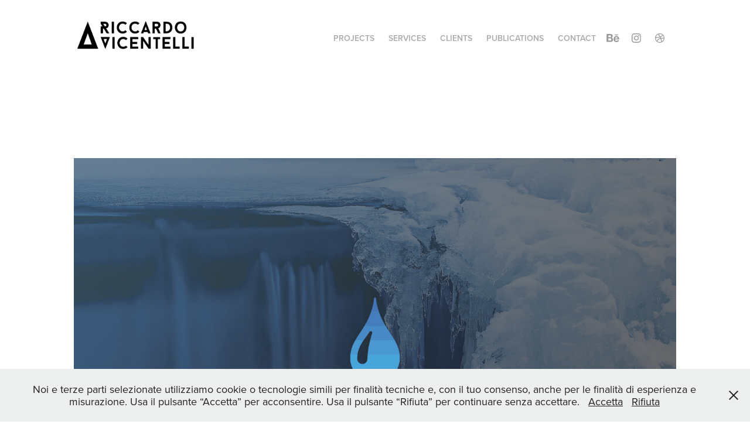

--- FILE ---
content_type: text/html; charset=utf-8
request_url: https://riccardovicentelli.com/essenza
body_size: 7680
content:
<!DOCTYPE HTML>
<html lang="en-US">
<head>
  <meta charset="UTF-8" />
  <meta name="viewport" content="width=device-width, initial-scale=1" />
      <meta name="keywords"  content="design,logo,logodesign,symbol,Freelance,minimal,graphicdesigner,water,brandidentity,FreelanceDesigner" />
      <meta name="description"  content="essenza is a water brand concept for exercise.

Water is essential for our life and for our planet. The name represents this concept with the Italian word &quot;essenza&quot; and the logo symbolizes the simplest element to represent the water: a droplet. The blue shades express the freshness and purity of the drinking water." />
      <meta name="twitter:card"  content="summary_large_image" />
      <meta name="twitter:site"  content="@AdobePortfolio" />
      <meta  property="og:title" content="Riccardo Vicentelli - essenza" />
      <meta  property="og:description" content="essenza is a water brand concept for exercise.

Water is essential for our life and for our planet. The name represents this concept with the Italian word &quot;essenza&quot; and the logo symbolizes the simplest element to represent the water: a droplet. The blue shades express the freshness and purity of the drinking water." />
      <meta  property="og:image" content="https://cdn.myportfolio.com/6b86ee3c24fcab480a862c41d73f3bf6/ef970c40-f6ad-4af6-bf77-a194ec8865ef_rwc_0x0x2066x1617x2066.jpg?h=3210ebf5d9207a6277660ac07db1bdfc" />
        <link rel="icon" href="https://cdn.myportfolio.com/6b86ee3c24fcab480a862c41d73f3bf6/1969290b-c5c5-4e75-8288-87ea8aa46130_carw_1x1x32.jpg?h=b87f6969b616f7cc0f48a2ed9c9d39ca" />
        <link rel="apple-touch-icon" href="https://cdn.myportfolio.com/6b86ee3c24fcab480a862c41d73f3bf6/cd0576ae-1cd9-46f4-b8b6-7ee6a7d3ff5d_carw_1x1x180.jpg?h=73bfff216f3f669138bf601aee045d06" />
      <link rel="stylesheet" href="/dist/css/main.css" type="text/css" />
      <link rel="stylesheet" href="https://cdn.myportfolio.com/6b86ee3c24fcab480a862c41d73f3bf6/717829a48b5fad64747b7bf2f577ae731695932333.css?h=caf1028c5413678bbed0c0a261d41e86" type="text/css" />
    <link rel="canonical" href="https://riccardovicentelli.com/essenza" />
      <title>Riccardo Vicentelli - essenza</title>
    <script type="text/javascript" src="//use.typekit.net/ik/[base64].js?cb=8dae7d4d979f383d5ca1dd118e49b6878a07c580" async onload="
    try {
      window.Typekit.load();
    } catch (e) {
      console.warn('Typekit not loaded.');
    }
    "></script>
</head>
  <body class="transition-enabled">  <div class='page-background-video page-background-video-with-panel'>
  </div>
  <div class="js-responsive-nav">
    <div class="responsive-nav has-social">
      <div class="close-responsive-click-area js-close-responsive-nav">
        <div class="close-responsive-button"></div>
      </div>
          <div class="nav-container">
            <nav data-hover-hint="nav">
                <div class="gallery-title"><a href="/projects" >Projects</a></div>
      <div class="page-title">
        <a href="/services" >Services</a>
      </div>
      <div class="page-title">
        <a href="/clients" >Clients</a>
      </div>
      <div class="page-title">
        <a href="/press" >Publications</a>
      </div>
      <div class="page-title">
        <a href="/contact" >Contact</a>
      </div>
                <div class="social pf-nav-social" data-hover-hint="navSocialIcons">
                  <ul>
                          <li>
                            <a href="https://www.behance.net/riccardovicentelli" target="_blank">
                              <svg id="Layer_1" data-name="Layer 1" xmlns="http://www.w3.org/2000/svg" viewBox="0 0 30 24" class="icon"><path id="path-1" d="M18.83,14.38a2.78,2.78,0,0,0,.65,1.9,2.31,2.31,0,0,0,1.7.59,2.31,2.31,0,0,0,1.38-.41,1.79,1.79,0,0,0,.71-0.87h2.31a4.48,4.48,0,0,1-1.71,2.53,5,5,0,0,1-2.78.76,5.53,5.53,0,0,1-2-.37,4.34,4.34,0,0,1-1.55-1,4.77,4.77,0,0,1-1-1.63,6.29,6.29,0,0,1,0-4.13,4.83,4.83,0,0,1,1-1.64A4.64,4.64,0,0,1,19.09,9a4.86,4.86,0,0,1,2-.4A4.5,4.5,0,0,1,23.21,9a4.36,4.36,0,0,1,1.5,1.3,5.39,5.39,0,0,1,.84,1.86,7,7,0,0,1,.18,2.18h-6.9Zm3.67-3.24A1.94,1.94,0,0,0,21,10.6a2.26,2.26,0,0,0-1,.22,2,2,0,0,0-.66.54,1.94,1.94,0,0,0-.35.69,3.47,3.47,0,0,0-.12.65h4.29A2.75,2.75,0,0,0,22.5,11.14ZM18.29,6h5.36V7.35H18.29V6ZM13.89,17.7a4.4,4.4,0,0,1-1.51.7,6.44,6.44,0,0,1-1.73.22H4.24V5.12h6.24a7.7,7.7,0,0,1,1.73.17,3.67,3.67,0,0,1,1.33.56,2.6,2.6,0,0,1,.86,1,3.74,3.74,0,0,1,.3,1.58,3,3,0,0,1-.46,1.7,3.33,3.33,0,0,1-1.35,1.12,3.19,3.19,0,0,1,1.82,1.26,3.79,3.79,0,0,1,.59,2.17,3.79,3.79,0,0,1-.39,1.77A3.24,3.24,0,0,1,13.89,17.7ZM11.72,8.19a1.25,1.25,0,0,0-.45-0.47,1.88,1.88,0,0,0-.64-0.24,5.5,5.5,0,0,0-.76-0.05H7.16v3.16h3a2,2,0,0,0,1.28-.38A1.43,1.43,0,0,0,11.89,9,1.73,1.73,0,0,0,11.72,8.19ZM11.84,13a2.39,2.39,0,0,0-1.52-.45H7.16v3.73h3.11a3.61,3.61,0,0,0,.82-0.09A2,2,0,0,0,11.77,16a1.39,1.39,0,0,0,.47-0.54,1.85,1.85,0,0,0,.17-0.88A1.77,1.77,0,0,0,11.84,13Z"/></svg>
                            </a>
                          </li>
                          <li>
                            <a href="https://www.instagram.com/riccardovicentelli/" target="_blank">
                              <svg version="1.1" id="Layer_1" xmlns="http://www.w3.org/2000/svg" xmlns:xlink="http://www.w3.org/1999/xlink" viewBox="0 0 30 24" style="enable-background:new 0 0 30 24;" xml:space="preserve" class="icon">
                              <g>
                                <path d="M15,5.4c2.1,0,2.4,0,3.2,0c0.8,0,1.2,0.2,1.5,0.3c0.4,0.1,0.6,0.3,0.9,0.6c0.3,0.3,0.5,0.5,0.6,0.9
                                  c0.1,0.3,0.2,0.7,0.3,1.5c0,0.8,0,1.1,0,3.2s0,2.4,0,3.2c0,0.8-0.2,1.2-0.3,1.5c-0.1,0.4-0.3,0.6-0.6,0.9c-0.3,0.3-0.5,0.5-0.9,0.6
                                  c-0.3,0.1-0.7,0.2-1.5,0.3c-0.8,0-1.1,0-3.2,0s-2.4,0-3.2,0c-0.8,0-1.2-0.2-1.5-0.3c-0.4-0.1-0.6-0.3-0.9-0.6
                                  c-0.3-0.3-0.5-0.5-0.6-0.9c-0.1-0.3-0.2-0.7-0.3-1.5c0-0.8,0-1.1,0-3.2s0-2.4,0-3.2c0-0.8,0.2-1.2,0.3-1.5c0.1-0.4,0.3-0.6,0.6-0.9
                                  c0.3-0.3,0.5-0.5,0.9-0.6c0.3-0.1,0.7-0.2,1.5-0.3C12.6,5.4,12.9,5.4,15,5.4 M15,4c-2.2,0-2.4,0-3.3,0c-0.9,0-1.4,0.2-1.9,0.4
                                  c-0.5,0.2-1,0.5-1.4,0.9C7.9,5.8,7.6,6.2,7.4,6.8C7.2,7.3,7.1,7.9,7,8.7C7,9.6,7,9.8,7,12s0,2.4,0,3.3c0,0.9,0.2,1.4,0.4,1.9
                                  c0.2,0.5,0.5,1,0.9,1.4c0.4,0.4,0.9,0.7,1.4,0.9c0.5,0.2,1.1,0.3,1.9,0.4c0.9,0,1.1,0,3.3,0s2.4,0,3.3,0c0.9,0,1.4-0.2,1.9-0.4
                                  c0.5-0.2,1-0.5,1.4-0.9c0.4-0.4,0.7-0.9,0.9-1.4c0.2-0.5,0.3-1.1,0.4-1.9c0-0.9,0-1.1,0-3.3s0-2.4,0-3.3c0-0.9-0.2-1.4-0.4-1.9
                                  c-0.2-0.5-0.5-1-0.9-1.4c-0.4-0.4-0.9-0.7-1.4-0.9c-0.5-0.2-1.1-0.3-1.9-0.4C17.4,4,17.2,4,15,4L15,4L15,4z"/>
                                <path d="M15,7.9c-2.3,0-4.1,1.8-4.1,4.1s1.8,4.1,4.1,4.1s4.1-1.8,4.1-4.1S17.3,7.9,15,7.9L15,7.9z M15,14.7c-1.5,0-2.7-1.2-2.7-2.7
                                  c0-1.5,1.2-2.7,2.7-2.7s2.7,1.2,2.7,2.7C17.7,13.5,16.5,14.7,15,14.7L15,14.7z"/>
                                <path d="M20.2,7.7c0,0.5-0.4,1-1,1s-1-0.4-1-1s0.4-1,1-1S20.2,7.2,20.2,7.7L20.2,7.7z"/>
                              </g>
                              </svg>
                            </a>
                          </li>
                          <li>
                            <a href="https://dribbble.com/riccardovicentelli" target="_blank">
                              <svg xmlns="http://www.w3.org/2000/svg" xmlns:xlink="http://www.w3.org/1999/xlink" version="1.1" id="Layer_1" x="0px" y="0px" viewBox="0 0 30 24" xml:space="preserve" class="icon"><path d="M15 20c-4.41 0-8-3.59-8-8s3.59-8 8-8c4.41 0 8 3.6 8 8S19.41 20 15 20L15 20z M21.75 13.1 c-0.23-0.07-2.12-0.64-4.26-0.29c0.89 2.5 1.3 4.5 1.3 4.87C20.35 16.6 21.4 15 21.8 13.1L21.75 13.1z M17.67 18.3 c-0.1-0.6-0.5-2.69-1.46-5.18c-0.02 0-0.03 0.01-0.05 0.01c-3.85 1.34-5.24 4.02-5.36 4.27c1.16 0.9 2.6 1.4 4.2 1.4 C15.95 18.8 16.9 18.6 17.7 18.3L17.67 18.3z M9.92 16.58c0.15-0.27 2.03-3.37 5.55-4.51c0.09-0.03 0.18-0.06 0.27-0.08 c-0.17-0.39-0.36-0.78-0.55-1.16c-3.41 1.02-6.72 0.98-7.02 0.97c0 0.1 0 0.1 0 0.21C8.17 13.8 8.8 15.4 9.9 16.58L9.92 16.6 z M8.31 10.61c0.31 0 3.1 0 6.32-0.83c-1.13-2.01-2.35-3.7-2.53-3.95C10.18 6.7 8.8 8.5 8.3 10.61L8.31 10.61z M13.4 5.4 c0.19 0.2 1.4 1.9 2.5 4c2.43-0.91 3.46-2.29 3.58-2.47C18.32 5.8 16.7 5.2 15 5.18C14.45 5.2 13.9 5.2 13.4 5.4 L13.4 5.37z M20.29 7.69c-0.14 0.19-1.29 1.66-3.82 2.69c0.16 0.3 0.3 0.7 0.5 0.99c0.05 0.1 0.1 0.2 0.1 0.3 c2.27-0.29 4.5 0.2 4.8 0.22C21.82 10.3 21.2 8.8 20.3 7.69L20.29 7.69z"/></svg>
                            </a>
                          </li>
                  </ul>
                </div>
            </nav>
          </div>
    </div>
  </div>
  <div class="site-wrap cfix js-site-wrap">
    <div class="site-container">
      <div class="site-content e2e-site-content">
        <header class="site-header">
          <div class="logo-container">
              <div class="logo-wrap" data-hover-hint="logo">
                    <div class="logo e2e-site-logo-text logo-image has-rollover ">
    <a href="/projects" class="image-normal image-link">
      <img src="https://cdn.myportfolio.com/6b86ee3c24fcab480a862c41d73f3bf6/7f6a0173-3857-4226-a414-994739190d28_rwc_0x0x2101x504x4096.png?h=8d6779811bb40f589902838d606d8965" alt="Riccardo Vicentelli">
    </a>
    <a href="/projects" class="image-rollover image-link">
      <img src="https://cdn.myportfolio.com/6b86ee3c24fcab480a862c41d73f3bf6/e660f5c4-2518-4385-99a9-1c425133677f_rwc_0x0x2101x504x4096.png?h=1fb87eb7eb1795f89ec160d070cd8e1d" alt="Riccardo Vicentelli">
    </a>
</div>
              </div>
  <div class="hamburger-click-area js-hamburger">
    <div class="hamburger">
      <i></i>
      <i></i>
      <i></i>
    </div>
  </div>
          </div>
              <div class="nav-container">
                <nav data-hover-hint="nav">
                <div class="gallery-title"><a href="/projects" >Projects</a></div>
      <div class="page-title">
        <a href="/services" >Services</a>
      </div>
      <div class="page-title">
        <a href="/clients" >Clients</a>
      </div>
      <div class="page-title">
        <a href="/press" >Publications</a>
      </div>
      <div class="page-title">
        <a href="/contact" >Contact</a>
      </div>
                    <div class="social pf-nav-social" data-hover-hint="navSocialIcons">
                      <ul>
                              <li>
                                <a href="https://www.behance.net/riccardovicentelli" target="_blank">
                                  <svg id="Layer_1" data-name="Layer 1" xmlns="http://www.w3.org/2000/svg" viewBox="0 0 30 24" class="icon"><path id="path-1" d="M18.83,14.38a2.78,2.78,0,0,0,.65,1.9,2.31,2.31,0,0,0,1.7.59,2.31,2.31,0,0,0,1.38-.41,1.79,1.79,0,0,0,.71-0.87h2.31a4.48,4.48,0,0,1-1.71,2.53,5,5,0,0,1-2.78.76,5.53,5.53,0,0,1-2-.37,4.34,4.34,0,0,1-1.55-1,4.77,4.77,0,0,1-1-1.63,6.29,6.29,0,0,1,0-4.13,4.83,4.83,0,0,1,1-1.64A4.64,4.64,0,0,1,19.09,9a4.86,4.86,0,0,1,2-.4A4.5,4.5,0,0,1,23.21,9a4.36,4.36,0,0,1,1.5,1.3,5.39,5.39,0,0,1,.84,1.86,7,7,0,0,1,.18,2.18h-6.9Zm3.67-3.24A1.94,1.94,0,0,0,21,10.6a2.26,2.26,0,0,0-1,.22,2,2,0,0,0-.66.54,1.94,1.94,0,0,0-.35.69,3.47,3.47,0,0,0-.12.65h4.29A2.75,2.75,0,0,0,22.5,11.14ZM18.29,6h5.36V7.35H18.29V6ZM13.89,17.7a4.4,4.4,0,0,1-1.51.7,6.44,6.44,0,0,1-1.73.22H4.24V5.12h6.24a7.7,7.7,0,0,1,1.73.17,3.67,3.67,0,0,1,1.33.56,2.6,2.6,0,0,1,.86,1,3.74,3.74,0,0,1,.3,1.58,3,3,0,0,1-.46,1.7,3.33,3.33,0,0,1-1.35,1.12,3.19,3.19,0,0,1,1.82,1.26,3.79,3.79,0,0,1,.59,2.17,3.79,3.79,0,0,1-.39,1.77A3.24,3.24,0,0,1,13.89,17.7ZM11.72,8.19a1.25,1.25,0,0,0-.45-0.47,1.88,1.88,0,0,0-.64-0.24,5.5,5.5,0,0,0-.76-0.05H7.16v3.16h3a2,2,0,0,0,1.28-.38A1.43,1.43,0,0,0,11.89,9,1.73,1.73,0,0,0,11.72,8.19ZM11.84,13a2.39,2.39,0,0,0-1.52-.45H7.16v3.73h3.11a3.61,3.61,0,0,0,.82-0.09A2,2,0,0,0,11.77,16a1.39,1.39,0,0,0,.47-0.54,1.85,1.85,0,0,0,.17-0.88A1.77,1.77,0,0,0,11.84,13Z"/></svg>
                                </a>
                              </li>
                              <li>
                                <a href="https://www.instagram.com/riccardovicentelli/" target="_blank">
                                  <svg version="1.1" id="Layer_1" xmlns="http://www.w3.org/2000/svg" xmlns:xlink="http://www.w3.org/1999/xlink" viewBox="0 0 30 24" style="enable-background:new 0 0 30 24;" xml:space="preserve" class="icon">
                                  <g>
                                    <path d="M15,5.4c2.1,0,2.4,0,3.2,0c0.8,0,1.2,0.2,1.5,0.3c0.4,0.1,0.6,0.3,0.9,0.6c0.3,0.3,0.5,0.5,0.6,0.9
                                      c0.1,0.3,0.2,0.7,0.3,1.5c0,0.8,0,1.1,0,3.2s0,2.4,0,3.2c0,0.8-0.2,1.2-0.3,1.5c-0.1,0.4-0.3,0.6-0.6,0.9c-0.3,0.3-0.5,0.5-0.9,0.6
                                      c-0.3,0.1-0.7,0.2-1.5,0.3c-0.8,0-1.1,0-3.2,0s-2.4,0-3.2,0c-0.8,0-1.2-0.2-1.5-0.3c-0.4-0.1-0.6-0.3-0.9-0.6
                                      c-0.3-0.3-0.5-0.5-0.6-0.9c-0.1-0.3-0.2-0.7-0.3-1.5c0-0.8,0-1.1,0-3.2s0-2.4,0-3.2c0-0.8,0.2-1.2,0.3-1.5c0.1-0.4,0.3-0.6,0.6-0.9
                                      c0.3-0.3,0.5-0.5,0.9-0.6c0.3-0.1,0.7-0.2,1.5-0.3C12.6,5.4,12.9,5.4,15,5.4 M15,4c-2.2,0-2.4,0-3.3,0c-0.9,0-1.4,0.2-1.9,0.4
                                      c-0.5,0.2-1,0.5-1.4,0.9C7.9,5.8,7.6,6.2,7.4,6.8C7.2,7.3,7.1,7.9,7,8.7C7,9.6,7,9.8,7,12s0,2.4,0,3.3c0,0.9,0.2,1.4,0.4,1.9
                                      c0.2,0.5,0.5,1,0.9,1.4c0.4,0.4,0.9,0.7,1.4,0.9c0.5,0.2,1.1,0.3,1.9,0.4c0.9,0,1.1,0,3.3,0s2.4,0,3.3,0c0.9,0,1.4-0.2,1.9-0.4
                                      c0.5-0.2,1-0.5,1.4-0.9c0.4-0.4,0.7-0.9,0.9-1.4c0.2-0.5,0.3-1.1,0.4-1.9c0-0.9,0-1.1,0-3.3s0-2.4,0-3.3c0-0.9-0.2-1.4-0.4-1.9
                                      c-0.2-0.5-0.5-1-0.9-1.4c-0.4-0.4-0.9-0.7-1.4-0.9c-0.5-0.2-1.1-0.3-1.9-0.4C17.4,4,17.2,4,15,4L15,4L15,4z"/>
                                    <path d="M15,7.9c-2.3,0-4.1,1.8-4.1,4.1s1.8,4.1,4.1,4.1s4.1-1.8,4.1-4.1S17.3,7.9,15,7.9L15,7.9z M15,14.7c-1.5,0-2.7-1.2-2.7-2.7
                                      c0-1.5,1.2-2.7,2.7-2.7s2.7,1.2,2.7,2.7C17.7,13.5,16.5,14.7,15,14.7L15,14.7z"/>
                                    <path d="M20.2,7.7c0,0.5-0.4,1-1,1s-1-0.4-1-1s0.4-1,1-1S20.2,7.2,20.2,7.7L20.2,7.7z"/>
                                  </g>
                                  </svg>
                                </a>
                              </li>
                              <li>
                                <a href="https://dribbble.com/riccardovicentelli" target="_blank">
                                  <svg xmlns="http://www.w3.org/2000/svg" xmlns:xlink="http://www.w3.org/1999/xlink" version="1.1" id="Layer_1" x="0px" y="0px" viewBox="0 0 30 24" xml:space="preserve" class="icon"><path d="M15 20c-4.41 0-8-3.59-8-8s3.59-8 8-8c4.41 0 8 3.6 8 8S19.41 20 15 20L15 20z M21.75 13.1 c-0.23-0.07-2.12-0.64-4.26-0.29c0.89 2.5 1.3 4.5 1.3 4.87C20.35 16.6 21.4 15 21.8 13.1L21.75 13.1z M17.67 18.3 c-0.1-0.6-0.5-2.69-1.46-5.18c-0.02 0-0.03 0.01-0.05 0.01c-3.85 1.34-5.24 4.02-5.36 4.27c1.16 0.9 2.6 1.4 4.2 1.4 C15.95 18.8 16.9 18.6 17.7 18.3L17.67 18.3z M9.92 16.58c0.15-0.27 2.03-3.37 5.55-4.51c0.09-0.03 0.18-0.06 0.27-0.08 c-0.17-0.39-0.36-0.78-0.55-1.16c-3.41 1.02-6.72 0.98-7.02 0.97c0 0.1 0 0.1 0 0.21C8.17 13.8 8.8 15.4 9.9 16.58L9.92 16.6 z M8.31 10.61c0.31 0 3.1 0 6.32-0.83c-1.13-2.01-2.35-3.7-2.53-3.95C10.18 6.7 8.8 8.5 8.3 10.61L8.31 10.61z M13.4 5.4 c0.19 0.2 1.4 1.9 2.5 4c2.43-0.91 3.46-2.29 3.58-2.47C18.32 5.8 16.7 5.2 15 5.18C14.45 5.2 13.9 5.2 13.4 5.4 L13.4 5.37z M20.29 7.69c-0.14 0.19-1.29 1.66-3.82 2.69c0.16 0.3 0.3 0.7 0.5 0.99c0.05 0.1 0.1 0.2 0.1 0.3 c2.27-0.29 4.5 0.2 4.8 0.22C21.82 10.3 21.2 8.8 20.3 7.69L20.29 7.69z"/></svg>
                                </a>
                              </li>
                      </ul>
                    </div>
                </nav>
              </div>
        </header>
        <main>
  <div class="page-container" data-context="page.page.container" data-hover-hint="pageContainer">
    <section class="page standard-modules">
        <header class="page-header content" data-context="pages" data-identity="id:p583c79518661aadf7564ae49d71178ac22f7430da714983e06d04" data-hover-hint="pageHeader" data-hover-hint-id="p583c79518661aadf7564ae49d71178ac22f7430da714983e06d04">
        </header>
      <div class="page-content js-page-content" data-context="pages" data-identity="id:p583c79518661aadf7564ae49d71178ac22f7430da714983e06d04">
        <div id="project-canvas" class="js-project-modules modules content">
          <div id="project-modules">
              
              <div class="project-module module image project-module-image js-js-project-module" >

  

  
     <div class="js-lightbox" data-src="https://cdn.myportfolio.com/6b86ee3c24fcab480a862c41d73f3bf6/ff1ba42b1c98c947e5d9ae6c.jpg?h=1c9ed258f49a24175fdf5bf3c8d2d70a">
           <img
             class="js-lazy e2e-site-project-module-image"
             src="[data-uri]"
             data-src="https://cdn.myportfolio.com/6b86ee3c24fcab480a862c41d73f3bf6/ff1ba42b1c98c947e5d9ae6c_rw_1920.jpg?h=67ab765fa8ccf316d4db5fd98cbc1039"
             data-srcset="https://cdn.myportfolio.com/6b86ee3c24fcab480a862c41d73f3bf6/ff1ba42b1c98c947e5d9ae6c_rw_600.jpg?h=124a693ec22e68ff3b385322e7b8f437 600w,https://cdn.myportfolio.com/6b86ee3c24fcab480a862c41d73f3bf6/ff1ba42b1c98c947e5d9ae6c_rw_1200.jpg?h=792585d2c0eb66ad320d0c485c9d80a7 1200w,https://cdn.myportfolio.com/6b86ee3c24fcab480a862c41d73f3bf6/ff1ba42b1c98c947e5d9ae6c_rw_1920.jpg?h=67ab765fa8ccf316d4db5fd98cbc1039 1600w,"
             data-sizes="(max-width: 1600px) 100vw, 1600px"
             width="1600"
             height="0"
             style="padding-bottom: 75%; background: rgba(0, 0, 0, 0.03)"
             
           >
     </div>
  

</div>

              
              
              
              
              
              
              
              
              
              
              
              
              
              <div class="project-module module text project-module-text align-center js-project-module e2e-site-project-module-text">
  <div class="rich-text js-text-editable module-text"><div><br></div>
<div><span data-style-network="color:#282828;"><span data-style-network="font-size:40px;"><span data-class-network="bold">essenza </span></span>is a water brand concept for exercise.</span></div>
<div><br></div>
<div><span data-style-network="color:#282828;">Water is essential for our life and for our planet. The name represents this concept with the Italian word "essenza" and the logo symbolizes the simplest element to represent the water: a droplet. The blue shades express the freshness and purity of the drinking water.</span></div>
<div><br></div>
<div><br></div>
<div><br></div></div>
</div>

              
              
              
              
              
              <div class="project-module module image project-module-image js-js-project-module" >

  

  
     <div class="js-lightbox" data-src="https://cdn.myportfolio.com/6b86ee3c24fcab480a862c41d73f3bf6/34baa80815c8967280957dd0.jpg?h=730b27fcae1d32071790ce561df57296">
           <img
             class="js-lazy e2e-site-project-module-image"
             src="[data-uri]"
             data-src="https://cdn.myportfolio.com/6b86ee3c24fcab480a862c41d73f3bf6/34baa80815c8967280957dd0_rw_1920.jpg?h=5fc011bfa665936e7c02ab01cc33a3b1"
             data-srcset="https://cdn.myportfolio.com/6b86ee3c24fcab480a862c41d73f3bf6/34baa80815c8967280957dd0_rw_600.jpg?h=3568d6871024be03ee83cfc05d41768b 600w,https://cdn.myportfolio.com/6b86ee3c24fcab480a862c41d73f3bf6/34baa80815c8967280957dd0_rw_1200.jpg?h=5773b3240cce1070698d1cb7b59cf6af 1200w,https://cdn.myportfolio.com/6b86ee3c24fcab480a862c41d73f3bf6/34baa80815c8967280957dd0_rw_1920.jpg?h=5fc011bfa665936e7c02ab01cc33a3b1 1920w,"
             data-sizes="(max-width: 1920px) 100vw, 1920px"
             width="1920"
             height="0"
             style="padding-bottom: 66.67%; background: rgba(0, 0, 0, 0.03)"
             
           >
     </div>
  

</div>

              
              
              
              
              
              
              
              
              
              <div class="project-module module image project-module-image js-js-project-module" >

  

  
     <div class="js-lightbox" data-src="https://cdn.myportfolio.com/6b86ee3c24fcab480a862c41d73f3bf6/6996880381f1e0a01d550422.jpg?h=85a705883aff66e8d129be0623d9c97e">
           <img
             class="js-lazy e2e-site-project-module-image"
             src="[data-uri]"
             data-src="https://cdn.myportfolio.com/6b86ee3c24fcab480a862c41d73f3bf6/6996880381f1e0a01d550422_rw_1920.jpg?h=1fbc60d67f8c1b03af12a109d7c96e42"
             data-srcset="https://cdn.myportfolio.com/6b86ee3c24fcab480a862c41d73f3bf6/6996880381f1e0a01d550422_rw_600.jpg?h=ba5e1dbe12dd642cee581bf8ad930786 600w,https://cdn.myportfolio.com/6b86ee3c24fcab480a862c41d73f3bf6/6996880381f1e0a01d550422_rw_1200.jpg?h=b03a0fb83c7c48b026373a5b1bd6962b 1200w,https://cdn.myportfolio.com/6b86ee3c24fcab480a862c41d73f3bf6/6996880381f1e0a01d550422_rw_1920.jpg?h=1fbc60d67f8c1b03af12a109d7c96e42 1600w,"
             data-sizes="(max-width: 1600px) 100vw, 1600px"
             width="1600"
             height="0"
             style="padding-bottom: 75%; background: rgba(0, 0, 0, 0.03)"
             
           >
     </div>
  

</div>

              
              
              
              
              
              
              
              
              
              <div class="project-module module image project-module-image js-js-project-module" >

  

  
     <div class="js-lightbox" data-src="https://cdn.myportfolio.com/6b86ee3c24fcab480a862c41d73f3bf6/1eec54f3c5d665b19f003dc7.jpg?h=73a9eea2a6ea4eaf2d61290d93daf8d9">
           <img
             class="js-lazy e2e-site-project-module-image"
             src="[data-uri]"
             data-src="https://cdn.myportfolio.com/6b86ee3c24fcab480a862c41d73f3bf6/1eec54f3c5d665b19f003dc7_rw_1920.jpg?h=e47f0b4302cc9ccd6a6efb379d58c439"
             data-srcset="https://cdn.myportfolio.com/6b86ee3c24fcab480a862c41d73f3bf6/1eec54f3c5d665b19f003dc7_rw_600.jpg?h=0f83a6182c3b131d79715bfbfb00deca 600w,https://cdn.myportfolio.com/6b86ee3c24fcab480a862c41d73f3bf6/1eec54f3c5d665b19f003dc7_rw_1200.jpg?h=6110fc6a7da910e97d9c3e50c949e36f 1200w,https://cdn.myportfolio.com/6b86ee3c24fcab480a862c41d73f3bf6/1eec54f3c5d665b19f003dc7_rw_1920.jpg?h=e47f0b4302cc9ccd6a6efb379d58c439 1920w,"
             data-sizes="(max-width: 1920px) 100vw, 1920px"
             width="1920"
             height="0"
             style="padding-bottom: 84.33%; background: rgba(0, 0, 0, 0.03)"
             
           >
     </div>
  

</div>

              
              
              
              
              
              
              
              
              
              <div class="project-module module image project-module-image js-js-project-module" >

  

  
     <div class="js-lightbox" data-src="https://cdn.myportfolio.com/6b86ee3c24fcab480a862c41d73f3bf6/d2f3a187adcb0859aa6f82f5.jpg?h=cd5bd6dc003d0701cc4af8480b92f485">
           <img
             class="js-lazy e2e-site-project-module-image"
             src="[data-uri]"
             data-src="https://cdn.myportfolio.com/6b86ee3c24fcab480a862c41d73f3bf6/d2f3a187adcb0859aa6f82f5_rw_1920.jpg?h=e85e5c3c7791c7d6e4f4aaec5bf9fcb2"
             data-srcset="https://cdn.myportfolio.com/6b86ee3c24fcab480a862c41d73f3bf6/d2f3a187adcb0859aa6f82f5_rw_600.jpg?h=3aec2b037f388ba5f651d13394169dda 600w,https://cdn.myportfolio.com/6b86ee3c24fcab480a862c41d73f3bf6/d2f3a187adcb0859aa6f82f5_rw_1200.jpg?h=e33a3d05f0372c85485fc3a7fe7753ac 1200w,https://cdn.myportfolio.com/6b86ee3c24fcab480a862c41d73f3bf6/d2f3a187adcb0859aa6f82f5_rw_1920.jpg?h=e85e5c3c7791c7d6e4f4aaec5bf9fcb2 1920w,"
             data-sizes="(max-width: 1920px) 100vw, 1920px"
             width="1920"
             height="0"
             style="padding-bottom: 66.67%; background: rgba(0, 0, 0, 0.03)"
             
           >
     </div>
  

</div>

              
              
              
              
              
              
              
              
              
              <div class="project-module module image project-module-image js-js-project-module" >

  

  
     <div class="js-lightbox" data-src="https://cdn.myportfolio.com/6b86ee3c24fcab480a862c41d73f3bf6/50c038929ec1a3c1e53e906f.jpg?h=b314f69500b16fa0ce84194dd4a08b73">
           <img
             class="js-lazy e2e-site-project-module-image"
             src="[data-uri]"
             data-src="https://cdn.myportfolio.com/6b86ee3c24fcab480a862c41d73f3bf6/50c038929ec1a3c1e53e906f_rw_1920.jpg?h=2fd08995f54b21ca3eb50e0a53ef49ce"
             data-srcset="https://cdn.myportfolio.com/6b86ee3c24fcab480a862c41d73f3bf6/50c038929ec1a3c1e53e906f_rw_600.jpg?h=b4c0b15d30da78565c090752b60396ae 600w,https://cdn.myportfolio.com/6b86ee3c24fcab480a862c41d73f3bf6/50c038929ec1a3c1e53e906f_rw_1200.jpg?h=730658e6e9cb81ea527c0731eef427cf 1200w,https://cdn.myportfolio.com/6b86ee3c24fcab480a862c41d73f3bf6/50c038929ec1a3c1e53e906f_rw_1920.jpg?h=2fd08995f54b21ca3eb50e0a53ef49ce 1920w,"
             data-sizes="(max-width: 1920px) 100vw, 1920px"
             width="1920"
             height="0"
             style="padding-bottom: 66.5%; background: rgba(0, 0, 0, 0.03)"
             
           >
     </div>
  

</div>

              
              
              
              
              
              
              
              
              
              <div class="project-module module image project-module-image js-js-project-module" >

  

  
     <div class="js-lightbox" data-src="https://cdn.myportfolio.com/6b86ee3c24fcab480a862c41d73f3bf6/1e321f3e6c57c662ca0f83bd.jpg?h=90bc77b39d03dcd5deee17421b327115">
           <img
             class="js-lazy e2e-site-project-module-image"
             src="[data-uri]"
             data-src="https://cdn.myportfolio.com/6b86ee3c24fcab480a862c41d73f3bf6/1e321f3e6c57c662ca0f83bd_rw_1920.jpg?h=3336e956bb120a8d99743bc7b207f974"
             data-srcset="https://cdn.myportfolio.com/6b86ee3c24fcab480a862c41d73f3bf6/1e321f3e6c57c662ca0f83bd_rw_600.jpg?h=c73ccc64c25b961ca3c3a79314fd3547 600w,https://cdn.myportfolio.com/6b86ee3c24fcab480a862c41d73f3bf6/1e321f3e6c57c662ca0f83bd_rw_1200.jpg?h=f35d2396d7b5ce486c90e70979bb5fc0 1200w,https://cdn.myportfolio.com/6b86ee3c24fcab480a862c41d73f3bf6/1e321f3e6c57c662ca0f83bd_rw_1920.jpg?h=3336e956bb120a8d99743bc7b207f974 1920w,"
             data-sizes="(max-width: 1920px) 100vw, 1920px"
             width="1920"
             height="0"
             style="padding-bottom: 66.67%; background: rgba(0, 0, 0, 0.03)"
             
           >
     </div>
  

</div>

              
              
              
              
              
              
              
              
              
              <div class="project-module module image project-module-image js-js-project-module" >

  

  
     <div class="js-lightbox" data-src="https://cdn.myportfolio.com/6b86ee3c24fcab480a862c41d73f3bf6/02735f7967ac293b3adc7825.jpg?h=4d6a8c79405a95f6d22ebb537574b8d8">
           <img
             class="js-lazy e2e-site-project-module-image"
             src="[data-uri]"
             data-src="https://cdn.myportfolio.com/6b86ee3c24fcab480a862c41d73f3bf6/02735f7967ac293b3adc7825_rw_1920.jpg?h=5813a356df8cac206643cc8bfdb01805"
             data-srcset="https://cdn.myportfolio.com/6b86ee3c24fcab480a862c41d73f3bf6/02735f7967ac293b3adc7825_rw_600.jpg?h=f3280ac8c5c2d3f5da99608d04b9c3f3 600w,https://cdn.myportfolio.com/6b86ee3c24fcab480a862c41d73f3bf6/02735f7967ac293b3adc7825_rw_1200.jpg?h=33902bb467bf1431bc09ee8a8681fbf1 1200w,https://cdn.myportfolio.com/6b86ee3c24fcab480a862c41d73f3bf6/02735f7967ac293b3adc7825_rw_1920.jpg?h=5813a356df8cac206643cc8bfdb01805 1920w,"
             data-sizes="(max-width: 1920px) 100vw, 1920px"
             width="1920"
             height="0"
             style="padding-bottom: 76.17%; background: rgba(0, 0, 0, 0.03)"
             
           >
     </div>
  

</div>

              
              
              
              
              
              
              
              
              
              <div class="project-module module image project-module-image js-js-project-module" >

  

  
     <div class="js-lightbox" data-src="https://cdn.myportfolio.com/6b86ee3c24fcab480a862c41d73f3bf6/308b179cd367b600a8f0c450.jpg?h=cc46cb2e20459ef08bdebf2f52748fa3">
           <img
             class="js-lazy e2e-site-project-module-image"
             src="[data-uri]"
             data-src="https://cdn.myportfolio.com/6b86ee3c24fcab480a862c41d73f3bf6/308b179cd367b600a8f0c450_rw_1920.jpg?h=24000dc4620d1dd476c2afe6e4b4b56e"
             data-srcset="https://cdn.myportfolio.com/6b86ee3c24fcab480a862c41d73f3bf6/308b179cd367b600a8f0c450_rw_600.jpg?h=c4b472a4aca6e2e7c8e9a9c594f4be77 600w,https://cdn.myportfolio.com/6b86ee3c24fcab480a862c41d73f3bf6/308b179cd367b600a8f0c450_rw_1200.jpg?h=224aa547b331b3459faf505c1df935b7 1200w,https://cdn.myportfolio.com/6b86ee3c24fcab480a862c41d73f3bf6/308b179cd367b600a8f0c450_rw_1920.jpg?h=24000dc4620d1dd476c2afe6e4b4b56e 1600w,"
             data-sizes="(max-width: 1600px) 100vw, 1600px"
             width="1600"
             height="0"
             style="padding-bottom: 75%; background: rgba(0, 0, 0, 0.03)"
             
           >
     </div>
  

</div>

              
              
              
              
              
              
              
              
              
              
              
              
              
              <div class="project-module module text project-module-text align-center js-project-module e2e-site-project-module-text">
  <div class="rich-text js-text-editable module-text"><div><br></div>
<div><br></div>
<div><br></div>
<div><br></div></div>
</div>

              
              
              
              
              
              <div class="project-module module image project-module-image js-js-project-module" >

  

  
     <div class="js-lightbox" data-src="https://cdn.myportfolio.com/6b86ee3c24fcab480a862c41d73f3bf6/a011da3f3386d85cc3ce0ad9.png?h=d7164c29f1bce39ddad2a9fa85ae642d">
           <img
             class="js-lazy e2e-site-project-module-image"
             src="[data-uri]"
             data-src="https://cdn.myportfolio.com/6b86ee3c24fcab480a862c41d73f3bf6/a011da3f3386d85cc3ce0ad9_rw_1920.png?h=ed65675f6f3426e3933bce4e0aaaec26"
             data-srcset="https://cdn.myportfolio.com/6b86ee3c24fcab480a862c41d73f3bf6/a011da3f3386d85cc3ce0ad9_rw_600.png?h=448272147d04877ae9e16b9e99344510 600w,https://cdn.myportfolio.com/6b86ee3c24fcab480a862c41d73f3bf6/a011da3f3386d85cc3ce0ad9_rw_1200.png?h=eaf26c4e18d2722e6451c5ab69896539 1200w,https://cdn.myportfolio.com/6b86ee3c24fcab480a862c41d73f3bf6/a011da3f3386d85cc3ce0ad9_rw_1920.png?h=ed65675f6f3426e3933bce4e0aaaec26 1920w,"
             data-sizes="(max-width: 1920px) 100vw, 1920px"
             width="1920"
             height="0"
             style="padding-bottom: 5.67%; background: rgba(0, 0, 0, 0.03)"
             
           >
     </div>
  

</div>

              
              
              
              
              
              
              
              
              
              
              
              
              
              <div class="project-module module text project-module-text align-center js-project-module e2e-site-project-module-text">
  <div class="rich-text js-text-editable module-text"><div data-style-network="text-align:center;" data-class-network="caption"><br></div>
<div data-style-network="text-align:center;" data-class-network="caption"><span data-style-network="font-size:14px;"><span data-style-network="color:#000000;">For new logo design and visual identity</span></span></div>
<div data-style-network="text-align:center;" data-class-network="caption"><span data-class-network="bold"><span data-style-network="font-size:14px;"><span data-style-network="color:#000000;">vicentelliriccardo@gmail.com</span></span></span></div>
<div data-style-network="text-align:center;" data-class-network="caption"><span data-style-network="font-size:14px;"><span data-style-network="color:#000000;">––</span></span></div>
<div data-style-network="text-align:center;" data-class-network="caption"><a href="http://www.riccardovicentelli.com" target="_blank">www.riccardovicentelli.com</a></div></div>
</div>

              
              
              
              
              
              
              
              
              
              <div class="project-module module text project-module-text align-center js-project-module e2e-site-project-module-text">
  <div class="rich-text js-text-editable module-text"><div data-style-network="text-align:center;" data-class-network="caption"><br></div>
<div data-style-network="text-align:center;" data-class-network="caption"><br></div>
<div data-style-network="text-align:center;" data-class-network="caption"><br></div>
<div data-style-network="text-align:center;" data-class-network="caption"><br></div>
<div data-style-network="text-align:center;" data-class-network="caption"><br></div>
<div data-style-network="text-align:center;" data-class-network="caption"><br></div>
<div data-style-network="text-align:center;" data-class-network="caption"><br></div>
<div data-style-network="text-align:center;" data-class-network="caption"><br></div>
<div data-style-network="text-align:center;" data-class-network="caption"><span data-style-network="font-size:13px;">Follow me on</span></div>
<div data-style-network="text-align:center;" data-class-network="caption"><span data-style-network="font-size:13px;"></span></div>
<div data-style-network="text-align:center;" data-class-network="caption">
<span data-style-network="font-size:13px;"><a href="https://www.instagram.com/riccardovicentelli/" target="_blank">Instagram</a> <span data-style-network="font-size:11px;"></span></span>––<span data-style-network="font-size:13px;"><span data-style-network="font-size:11px;"></span> <a href="https://dribbble.com/riccardovicentelli" target="_blank">Dribbble</a></span>
</div>
<div data-style-network="text-align:center;" data-class-network="caption"><br></div>
<div data-style-network="text-align:center;" data-class-network="caption"><br></div>
<div data-style-network="text-align:center;" data-class-network="caption"><span data-class-network="bold">THANKS TO ALL</span></div>
<div data-style-network="text-align:center;" data-class-network="caption"><br></div>
<div data-style-network="text-align:center;" data-class-network="caption"><br></div>
<div data-style-network="text-align:center;" data-class-network="caption"><span data-style-network="font-size:9px;">Riccardo Vicentelli</span></div>
<div data-style-network="text-align:center;" data-class-network="caption"><span data-style-network="font-size:9px;">All rights reserved</span></div>
<div data-style-network="text-align:center;" data-class-network="caption"><span data-style-network="font-size:9px;">Copyright © 2016</span></div></div>
</div>

              
              
              
              
          </div>
        </div>
      </div>
    </section>
        <section class="back-to-top" data-hover-hint="backToTop">
          <a href="#"><span class="arrow">&uarr;</span><span class="preserve-whitespace">Back to Top</span></a>
        </section>
        <a class="back-to-top-fixed js-back-to-top back-to-top-fixed-with-panel" data-hover-hint="backToTop" data-hover-hint-placement="top-start" href="#">
          <svg version="1.1" id="Layer_1" xmlns="http://www.w3.org/2000/svg" xmlns:xlink="http://www.w3.org/1999/xlink" x="0px" y="0px"
           viewBox="0 0 26 26" style="enable-background:new 0 0 26 26;" xml:space="preserve" class="icon icon-back-to-top">
          <g>
            <path d="M13.8,1.3L21.6,9c0.1,0.1,0.1,0.3,0.2,0.4c0.1,0.1,0.1,0.3,0.1,0.4s0,0.3-0.1,0.4c-0.1,0.1-0.1,0.3-0.3,0.4
              c-0.1,0.1-0.2,0.2-0.4,0.3c-0.2,0.1-0.3,0.1-0.4,0.1c-0.1,0-0.3,0-0.4-0.1c-0.2-0.1-0.3-0.2-0.4-0.3L14.2,5l0,19.1
              c0,0.2-0.1,0.3-0.1,0.5c0,0.1-0.1,0.3-0.3,0.4c-0.1,0.1-0.2,0.2-0.4,0.3c-0.1,0.1-0.3,0.1-0.5,0.1c-0.1,0-0.3,0-0.4-0.1
              c-0.1-0.1-0.3-0.1-0.4-0.3c-0.1-0.1-0.2-0.2-0.3-0.4c-0.1-0.1-0.1-0.3-0.1-0.5l0-19.1l-5.7,5.7C6,10.8,5.8,10.9,5.7,11
              c-0.1,0.1-0.3,0.1-0.4,0.1c-0.2,0-0.3,0-0.4-0.1c-0.1-0.1-0.3-0.2-0.4-0.3c-0.1-0.1-0.1-0.2-0.2-0.4C4.1,10.2,4,10.1,4.1,9.9
              c0-0.1,0-0.3,0.1-0.4c0-0.1,0.1-0.3,0.3-0.4l7.7-7.8c0.1,0,0.2-0.1,0.2-0.1c0,0,0.1-0.1,0.2-0.1c0.1,0,0.2,0,0.2-0.1
              c0.1,0,0.1,0,0.2,0c0,0,0.1,0,0.2,0c0.1,0,0.2,0,0.2,0.1c0.1,0,0.1,0.1,0.2,0.1C13.7,1.2,13.8,1.2,13.8,1.3z"/>
          </g>
          </svg>
        </a>
  </div>
              <footer class="site-footer" data-hover-hint="footer">
                  <div class="social pf-footer-social" data-context="theme.footer" data-hover-hint="footerSocialIcons">
                    <ul>
                            <li>
                              <a href="https://www.behance.net/riccardovicentelli" target="_blank">
                                <svg id="Layer_1" data-name="Layer 1" xmlns="http://www.w3.org/2000/svg" viewBox="0 0 30 24" class="icon"><path id="path-1" d="M18.83,14.38a2.78,2.78,0,0,0,.65,1.9,2.31,2.31,0,0,0,1.7.59,2.31,2.31,0,0,0,1.38-.41,1.79,1.79,0,0,0,.71-0.87h2.31a4.48,4.48,0,0,1-1.71,2.53,5,5,0,0,1-2.78.76,5.53,5.53,0,0,1-2-.37,4.34,4.34,0,0,1-1.55-1,4.77,4.77,0,0,1-1-1.63,6.29,6.29,0,0,1,0-4.13,4.83,4.83,0,0,1,1-1.64A4.64,4.64,0,0,1,19.09,9a4.86,4.86,0,0,1,2-.4A4.5,4.5,0,0,1,23.21,9a4.36,4.36,0,0,1,1.5,1.3,5.39,5.39,0,0,1,.84,1.86,7,7,0,0,1,.18,2.18h-6.9Zm3.67-3.24A1.94,1.94,0,0,0,21,10.6a2.26,2.26,0,0,0-1,.22,2,2,0,0,0-.66.54,1.94,1.94,0,0,0-.35.69,3.47,3.47,0,0,0-.12.65h4.29A2.75,2.75,0,0,0,22.5,11.14ZM18.29,6h5.36V7.35H18.29V6ZM13.89,17.7a4.4,4.4,0,0,1-1.51.7,6.44,6.44,0,0,1-1.73.22H4.24V5.12h6.24a7.7,7.7,0,0,1,1.73.17,3.67,3.67,0,0,1,1.33.56,2.6,2.6,0,0,1,.86,1,3.74,3.74,0,0,1,.3,1.58,3,3,0,0,1-.46,1.7,3.33,3.33,0,0,1-1.35,1.12,3.19,3.19,0,0,1,1.82,1.26,3.79,3.79,0,0,1,.59,2.17,3.79,3.79,0,0,1-.39,1.77A3.24,3.24,0,0,1,13.89,17.7ZM11.72,8.19a1.25,1.25,0,0,0-.45-0.47,1.88,1.88,0,0,0-.64-0.24,5.5,5.5,0,0,0-.76-0.05H7.16v3.16h3a2,2,0,0,0,1.28-.38A1.43,1.43,0,0,0,11.89,9,1.73,1.73,0,0,0,11.72,8.19ZM11.84,13a2.39,2.39,0,0,0-1.52-.45H7.16v3.73h3.11a3.61,3.61,0,0,0,.82-0.09A2,2,0,0,0,11.77,16a1.39,1.39,0,0,0,.47-0.54,1.85,1.85,0,0,0,.17-0.88A1.77,1.77,0,0,0,11.84,13Z"/></svg>
                              </a>
                            </li>
                            <li>
                              <a href="https://www.instagram.com/riccardovicentelli/" target="_blank">
                                <svg version="1.1" id="Layer_1" xmlns="http://www.w3.org/2000/svg" xmlns:xlink="http://www.w3.org/1999/xlink" viewBox="0 0 30 24" style="enable-background:new 0 0 30 24;" xml:space="preserve" class="icon">
                                <g>
                                  <path d="M15,5.4c2.1,0,2.4,0,3.2,0c0.8,0,1.2,0.2,1.5,0.3c0.4,0.1,0.6,0.3,0.9,0.6c0.3,0.3,0.5,0.5,0.6,0.9
                                    c0.1,0.3,0.2,0.7,0.3,1.5c0,0.8,0,1.1,0,3.2s0,2.4,0,3.2c0,0.8-0.2,1.2-0.3,1.5c-0.1,0.4-0.3,0.6-0.6,0.9c-0.3,0.3-0.5,0.5-0.9,0.6
                                    c-0.3,0.1-0.7,0.2-1.5,0.3c-0.8,0-1.1,0-3.2,0s-2.4,0-3.2,0c-0.8,0-1.2-0.2-1.5-0.3c-0.4-0.1-0.6-0.3-0.9-0.6
                                    c-0.3-0.3-0.5-0.5-0.6-0.9c-0.1-0.3-0.2-0.7-0.3-1.5c0-0.8,0-1.1,0-3.2s0-2.4,0-3.2c0-0.8,0.2-1.2,0.3-1.5c0.1-0.4,0.3-0.6,0.6-0.9
                                    c0.3-0.3,0.5-0.5,0.9-0.6c0.3-0.1,0.7-0.2,1.5-0.3C12.6,5.4,12.9,5.4,15,5.4 M15,4c-2.2,0-2.4,0-3.3,0c-0.9,0-1.4,0.2-1.9,0.4
                                    c-0.5,0.2-1,0.5-1.4,0.9C7.9,5.8,7.6,6.2,7.4,6.8C7.2,7.3,7.1,7.9,7,8.7C7,9.6,7,9.8,7,12s0,2.4,0,3.3c0,0.9,0.2,1.4,0.4,1.9
                                    c0.2,0.5,0.5,1,0.9,1.4c0.4,0.4,0.9,0.7,1.4,0.9c0.5,0.2,1.1,0.3,1.9,0.4c0.9,0,1.1,0,3.3,0s2.4,0,3.3,0c0.9,0,1.4-0.2,1.9-0.4
                                    c0.5-0.2,1-0.5,1.4-0.9c0.4-0.4,0.7-0.9,0.9-1.4c0.2-0.5,0.3-1.1,0.4-1.9c0-0.9,0-1.1,0-3.3s0-2.4,0-3.3c0-0.9-0.2-1.4-0.4-1.9
                                    c-0.2-0.5-0.5-1-0.9-1.4c-0.4-0.4-0.9-0.7-1.4-0.9c-0.5-0.2-1.1-0.3-1.9-0.4C17.4,4,17.2,4,15,4L15,4L15,4z"/>
                                  <path d="M15,7.9c-2.3,0-4.1,1.8-4.1,4.1s1.8,4.1,4.1,4.1s4.1-1.8,4.1-4.1S17.3,7.9,15,7.9L15,7.9z M15,14.7c-1.5,0-2.7-1.2-2.7-2.7
                                    c0-1.5,1.2-2.7,2.7-2.7s2.7,1.2,2.7,2.7C17.7,13.5,16.5,14.7,15,14.7L15,14.7z"/>
                                  <path d="M20.2,7.7c0,0.5-0.4,1-1,1s-1-0.4-1-1s0.4-1,1-1S20.2,7.2,20.2,7.7L20.2,7.7z"/>
                                </g>
                                </svg>
                              </a>
                            </li>
                            <li>
                              <a href="https://dribbble.com/riccardovicentelli" target="_blank">
                                <svg xmlns="http://www.w3.org/2000/svg" xmlns:xlink="http://www.w3.org/1999/xlink" version="1.1" id="Layer_1" x="0px" y="0px" viewBox="0 0 30 24" xml:space="preserve" class="icon"><path d="M15 20c-4.41 0-8-3.59-8-8s3.59-8 8-8c4.41 0 8 3.6 8 8S19.41 20 15 20L15 20z M21.75 13.1 c-0.23-0.07-2.12-0.64-4.26-0.29c0.89 2.5 1.3 4.5 1.3 4.87C20.35 16.6 21.4 15 21.8 13.1L21.75 13.1z M17.67 18.3 c-0.1-0.6-0.5-2.69-1.46-5.18c-0.02 0-0.03 0.01-0.05 0.01c-3.85 1.34-5.24 4.02-5.36 4.27c1.16 0.9 2.6 1.4 4.2 1.4 C15.95 18.8 16.9 18.6 17.7 18.3L17.67 18.3z M9.92 16.58c0.15-0.27 2.03-3.37 5.55-4.51c0.09-0.03 0.18-0.06 0.27-0.08 c-0.17-0.39-0.36-0.78-0.55-1.16c-3.41 1.02-6.72 0.98-7.02 0.97c0 0.1 0 0.1 0 0.21C8.17 13.8 8.8 15.4 9.9 16.58L9.92 16.6 z M8.31 10.61c0.31 0 3.1 0 6.32-0.83c-1.13-2.01-2.35-3.7-2.53-3.95C10.18 6.7 8.8 8.5 8.3 10.61L8.31 10.61z M13.4 5.4 c0.19 0.2 1.4 1.9 2.5 4c2.43-0.91 3.46-2.29 3.58-2.47C18.32 5.8 16.7 5.2 15 5.18C14.45 5.2 13.9 5.2 13.4 5.4 L13.4 5.37z M20.29 7.69c-0.14 0.19-1.29 1.66-3.82 2.69c0.16 0.3 0.3 0.7 0.5 0.99c0.05 0.1 0.1 0.2 0.1 0.3 c2.27-0.29 4.5 0.2 4.8 0.22C21.82 10.3 21.2 8.8 20.3 7.69L20.29 7.69z"/></svg>
                              </a>
                            </li>
                    </ul>
                  </div>
                <div class="footer-text">
                  © Riccardo Vicentelli
                </div>
              </footer>
        </main>
      </div>
    </div>
  </div>
  <div class="cookie-banner js-cookie-banner">
    <p>Noi e terze parti selezionate utilizziamo cookie o tecnologie simili per finalità tecniche e, con il tuo consenso, anche per le finalità di esperienza e misurazione. Usa il pulsante “Accetta” per acconsentire. Usa il pulsante “Rifiuta” per continuare senza accettare.
      <a class="consent-link" href="#">Accetta</a>
      <a class="decline-link" href="#">Rifiuta</a>
    </p>
    <svg xmlns="http://www.w3.org/2000/svg" viewBox="-6458 -2604 16 16" class='close-btn'>
      <g id="Group_1479" data-name="Group 1479" transform="translate(-8281.367 -3556.368)">
        <rect id="Rectangle_6401" data-name="Rectangle 6401" class="stroke" width="1.968" height="20.66" transform="translate(1823.367 953.759) rotate(-45)"/>
        <rect id="Rectangle_6402" data-name="Rectangle 6402" class="stroke" width="1.968" height="20.66" transform="translate(1824.758 968.368) rotate(-135)"/>
      </g>
    </svg>
  </div>
</body>
<script type="text/javascript">
  // fix for Safari's back/forward cache
  window.onpageshow = function(e) {
    if (e.persisted) { window.location.reload(); }
  };
</script>
  <script type="text/javascript">var __config__ = {"page_id":"p583c79518661aadf7564ae49d71178ac22f7430da714983e06d04","theme":{"name":"geometric"},"pageTransition":true,"linkTransition":true,"disableDownload":false,"localizedValidationMessages":{"required":"This field is required","Email":"This field must be a valid email address"},"lightbox":{"enabled":false},"cookie_banner":{"enabled":true,"color":{"text":"#212121","bg":"#EDEEEE"}},"googleAnalytics":{"trackingCode":"UA-90622536-1","anonymization":false}};</script>
  <script type="text/javascript" src="/site/translations?cb=8dae7d4d979f383d5ca1dd118e49b6878a07c580"></script>
  <script type="text/javascript" src="/dist/js/main.js?cb=8dae7d4d979f383d5ca1dd118e49b6878a07c580"></script>
</html>
